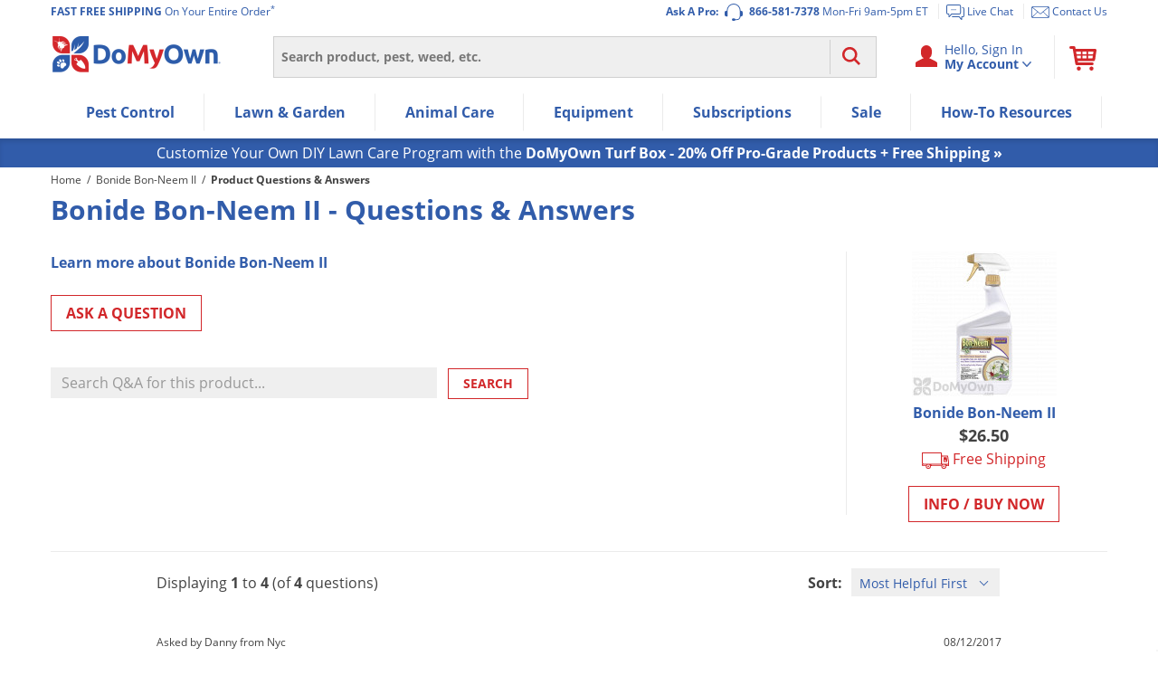

--- FILE ---
content_type: text/plain; charset=utf-8
request_url: https://d-ipv6.mmapiws.com/ant_squire
body_size: 150
content:
domyown.com;019be8e9-54c7-7616-8ad5-9a1b848d8381:485ec07a9cc057f0ab9856e30c466416a6c1a753